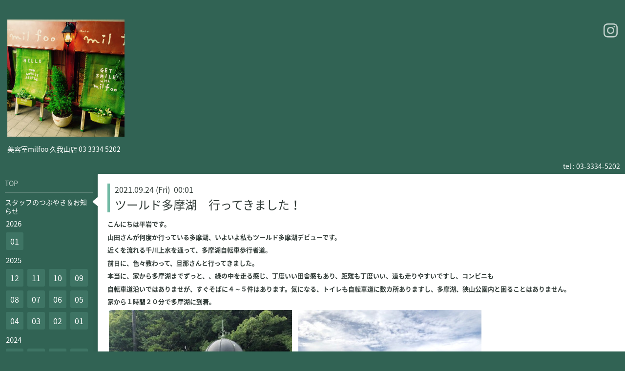

--- FILE ---
content_type: text/html; charset=utf-8
request_url: https://milfoo.com/info/4146592
body_size: 4593
content:
<!DOCTYPE html>
<html xmlns="http://www.w3.org/1999/xhtml" xml:lang="ja" lang="ja">
<head>
  <!-- Hello: ver.201705080000 -->
  <meta charset="utf-8">
  <title>ツールド多摩湖　行ってきました！ - ＨＡＩＲ＆ＭＡＫＥ　ミルフー　久我山</title>
  <meta name="viewport" content="width=device-width, initial-scale=1, maximum-scale=1, user-scalable=yes">

  <meta name="description" content="こんにちは平岩です。山田さんが何度か行っている多摩湖、いよいよ私もツールド多摩湖デビューです。近くを流れる千川上水を通って、多摩湖自転車歩行者道。前日に、色...">
  <meta name="keywords" content="ハツモール、にゃんこ、猫、イオニートシャンプー,kids room,キッズルーム,着付け,個室,久我山,宮前,美容室，ヘアー,">

  <meta property="og:title" content="ツールド多摩湖　行ってきました！">
  <meta property="og:image" content="https://cdn.goope.jp/24602/1807091233264ngz.jpg">
  <meta property="og:site_name" content="ＨＡＩＲ＆ＭＡＫＥ　ミルフー　久我山">
  
  <link rel="alternate" type="application/rss+xml" title="ＨＡＩＲ＆ＭＡＫＥ　ミルフー　久我山 / RSS" href="/feed.rss">
  <link rel="stylesheet" href="/style.css?470825-1577747496">
  <link rel="stylesheet" href="//fonts.googleapis.com/css?family=Cutive">
  <link rel="stylesheet" href="/css/font-awesome/css/font-awesome.min.css">

  <script src="/assets/jquery/jquery-1.9.1.min.js"></script>
  <script src="/assets/clipsquareimage/jquery.clipsquareimage.js"></script>
</head>
<body id="info">

  <div class="sm_totop mm-fixed-bottom">
    <i class="sm_totop_button fa fa-chevron-up"></i>
  </div>

  <div id="container">

    <div class="sm_header"></div>

    <!-- #header -->
    <div id="header">
      <div class="inner clearfix">

        <h1>
          <a class="shop_sitename" href="https://milfoo.com"><img src='//cdn.goope.jp/24602/1807091233264ngz_m.jpg' alt='ＨＡＩＲ＆ＭＡＫＥ　ミルフー　久我山' /></a>
        </h1>
        <div class="site_description">美容室milfoo 久我山店  03 3334 5202   </div>

        <div id="shop_info">
          <div class="shop_name">
            美容室ミルフー　久我山店
          </div>

          <div class="shop_tel">
            tel : 03-3334-5202
          </div>

          <div class="shop_rss">
            <a href="/feed.rss"><img src="/img/icon/rss.png" /></a>
          </div>
        </div>
        <!-- /#shop_info -->

        <div class="social_area">
          

          

          
          <a href="https://www.instagram.com/chatarou34/" target="_blank">
            <span class="icon-instagram"></span>
          </a>
          
        </div>

      </div>
    </div>
    <!-- /#header -->


    <!-- #contents -->
    <div id="contents" class="clearfix tile">


      <!-- #main_column -->
      <div id="main_column" class="clearfix tile">
        <div class="inner clearfix tile">


<!-- CONTENT ----------------------------------------------------------------------- -->






<!----------------------------------------------
ページ：インフォメーション
---------------------------------------------->
<script src="/js/theme_hello/info.js?20150706"></script>

<h2>スタッフのつぶやき＆お知らせ </h2>

<!-- .autopagerize_page_element -->
<div class="autopagerize_page_element">

  
  <!-- .article -->
  <div class="article">

    <div class="wrap_title">
      <div class="date">
        2021.09.24&nbsp;(Fri)&nbsp;&nbsp;00:01
      </div>

      <h3>
        <a href="/info/4146592">ツールド多摩湖　行ってきました！</a>
      </h3>
    </div>

    <div class="photo">
      
    </div>

    <div class="body textfield clearfix">
      <p><strong>こんにちは平岩です。</strong></p>
<p><strong>山田さんが何度か行っている多摩湖、いよいよ私もツールド多摩湖デビューです。</strong></p>
<p><strong>近くを流れる千川上水を通って、多摩湖自転車歩行者道。</strong></p>
<p><strong>前日に、色々教わって、旦那さんと行ってきました。</strong></p>
<p><strong>本当に、家から多摩湖までずっと、、緑の中を走る感じ、丁度いい田舎感もあり、距離も丁度いい、道も走りやすいですし、コンビニも</strong></p>
<p><strong>自転車道沿いではありませが、すぐそばに４～５件はあります。気になる、トイレも自転車道に数カ所ありますし、多摩湖、狭山公園内と困ることはありません。</strong></p>
<p><strong>家から１時間２０分で多摩湖に到着。</strong></p>
<p>&nbsp;<a href="https://cdn.goope.jp/24602/210923094422-614bcde6da4f8.jpg" target="_blank"><img src="https://cdn.goope.jp/24602/210923094422-614bcde6da4f8_l.jpg" alt="IMG_6596.JPG" /></a>　<a href="https://cdn.goope.jp/24602/210923094456-614bce084b82e.jpg" target="_blank"><img src="https://cdn.goope.jp/24602/210923094456-614bce084b82e_l.jpg" alt="IMG_6595.JPG" /></a></p>
<p><strong>まずは多摩湖、坂をどんどん上るだけあって、めちゃくちゃ空が広～い、住宅街が下の方に見えます。</strong></p>
<p><a href="https://cdn.goope.jp/24602/210923094337-614bcdb9e2587.jpg" target="_blank"><img src="https://cdn.goope.jp/24602/210923094337-614bcdb9e2587_l.jpg" alt="IMG_6600.jpg" /></a>&nbsp;</p>
<p><strong>そして裾野に広がる狭山公園で休憩、というよりピクニック、青空の下での食事は気持ちいい。</strong></p>
<p><strong>山田さんが、読書しにここに来るのがわかります。</strong></p>
<p><a href="https://cdn.goope.jp/24602/210923094253-614bcd8d39559.jpg" target="_blank"><img src="https://cdn.goope.jp/24602/210923094253-614bcd8d39559_l.jpg" alt="IMG_6594.JPG" /></a>&nbsp;</p>
<p><strong>本当に気持ちよかったです、来てよかった、また行きたいと思います、今度は一人で行ってみようかな？</strong></p>
<p>&nbsp;</p>
    </div>

  </div>
  <!-- /.article -->
  

</div>
<!-- /.autopagerize_page_element -->



























<!-- CONTENT ----------------------------------------------------------------------- -->

          

        </div>
        <!-- /.inner -->

      </div>
      <!-- /#main_column -->


      <!-- #sub_column -->
      <div id="sub_column" class="clearfix tile">
        <div class="inner clearfix">

          <div id="navi" class="section clearfix">
            <div class="inner clearfix">
              <ul class="clearfix">
                
                <li class="navi_top">
                  <a href="/"  class="navi_top">TOP</a>
                </li>
                
                <li class="navi_info active">
                  <a href="/info"  class="navi_info active">スタッフのつぶやき＆お知らせ </a><ul class="sub_navi">
<li><a href='/info/2026-01'>2026-01（25）</a></li>
<li><a href='/info/2025-12'>2025-12（34）</a></li>
<li><a href='/info/2025-11'>2025-11（32）</a></li>
<li><a href='/info/2025-10'>2025-10（33）</a></li>
<li><a href='/info/2025-09'>2025-09（32）</a></li>
<li><a href='/info/2025-08'>2025-08（32）</a></li>
<li><a href='/info/2025-07'>2025-07（34）</a></li>
<li><a href='/info/2025-06'>2025-06（33）</a></li>
<li><a href='/info/2025-05'>2025-05（32）</a></li>
<li><a href='/info/2025-04'>2025-04（31）</a></li>
<li><a href='/info/2025-03'>2025-03（33）</a></li>
<li><a href='/info/2025-02'>2025-02（31）</a></li>
<li><a href='/info/2025-01'>2025-01（35）</a></li>
<li><a href='/info/2024-12'>2024-12（36）</a></li>
<li><a href='/info/2024-11'>2024-11（33）</a></li>
<li><a href='/info/2024-10'>2024-10（30）</a></li>
<li><a href='/info/2024-09'>2024-09（31）</a></li>
<li><a href='/info/2024-08'>2024-08（31）</a></li>
<li><a href='/info/2024-07'>2024-07（33）</a></li>
<li><a href='/info/2024-06'>2024-06（30）</a></li>
<li><a href='/info/2024-05'>2024-05（33）</a></li>
<li><a href='/info/2024-04'>2024-04（31）</a></li>
<li><a href='/info/2024-03'>2024-03（31）</a></li>
<li><a href='/info/2024-02'>2024-02（31）</a></li>
<li><a href='/info/2024-01'>2024-01（32）</a></li>
<li><a href='/info/2023-12'>2023-12（34）</a></li>
<li><a href='/info/2023-11'>2023-11（31）</a></li>
<li><a href='/info/2023-10'>2023-10（34）</a></li>
<li><a href='/info/2023-09'>2023-09（32）</a></li>
<li><a href='/info/2023-08'>2023-08（34）</a></li>
<li><a href='/info/2023-07'>2023-07（29）</a></li>
<li><a href='/info/2023-06'>2023-06（30）</a></li>
<li><a href='/info/2023-05'>2023-05（33）</a></li>
<li><a href='/info/2023-04'>2023-04（31）</a></li>
<li><a href='/info/2023-03'>2023-03（31）</a></li>
<li><a href='/info/2023-02'>2023-02（31）</a></li>
<li><a href='/info/2023-01'>2023-01（33）</a></li>
<li><a href='/info/2022-12'>2022-12（41）</a></li>
<li><a href='/info/2022-11'>2022-11（36）</a></li>
<li><a href='/info/2022-10'>2022-10（29）</a></li>
<li><a href='/info/2022-09'>2022-09（30）</a></li>
<li><a href='/info/2022-08'>2022-08（35）</a></li>
<li><a href='/info/2022-07'>2022-07（31）</a></li>
<li><a href='/info/2022-06'>2022-06（35）</a></li>
<li><a href='/info/2022-05'>2022-05（28）</a></li>
<li><a href='/info/2022-04'>2022-04（32）</a></li>
<li><a href='/info/2022-03'>2022-03（30）</a></li>
<li><a href='/info/2022-02'>2022-02（32）</a></li>
<li><a href='/info/2022-01'>2022-01（34）</a></li>
<li><a href='/info/2021-12'>2021-12（36）</a></li>
<li><a href='/info/2021-11'>2021-11（31）</a></li>
<li><a href='/info/2021-10'>2021-10（33）</a></li>
<li><a href='/info/2021-09'>2021-09（31）</a></li>
<li><a href='/info/2021-08'>2021-08（30）</a></li>
<li><a href='/info/2021-07'>2021-07（30）</a></li>
<li><a href='/info/2021-06'>2021-06（32）</a></li>
<li><a href='/info/2021-05'>2021-05（32）</a></li>
<li><a href='/info/2021-04'>2021-04（32）</a></li>
<li><a href='/info/2021-03'>2021-03（35）</a></li>
<li><a href='/info/2021-02'>2021-02（26）</a></li>
<li><a href='/info/2021-01'>2021-01（33）</a></li>
<li><a href='/info/2020-12'>2020-12（32）</a></li>
<li><a href='/info/2020-11'>2020-11（28）</a></li>
<li><a href='/info/2020-10'>2020-10（28）</a></li>
<li><a href='/info/2020-09'>2020-09（27）</a></li>
<li><a href='/info/2020-08'>2020-08（30）</a></li>
<li><a href='/info/2020-07'>2020-07（33）</a></li>
<li><a href='/info/2020-06'>2020-06（25）</a></li>
<li><a href='/info/2020-05'>2020-05（26）</a></li>
<li><a href='/info/2020-04'>2020-04（35）</a></li>
<li><a href='/info/2020-03'>2020-03（31）</a></li>
<li><a href='/info/2020-02'>2020-02（25）</a></li>
<li><a href='/info/2020-01'>2020-01（31）</a></li>
<li><a href='/info/2019-12'>2019-12（28）</a></li>
<li><a href='/info/2019-11'>2019-11（29）</a></li>
<li><a href='/info/2019-10'>2019-10（30）</a></li>
<li><a href='/info/2019-09'>2019-09（29）</a></li>
<li><a href='/info/2019-08'>2019-08（26）</a></li>
<li><a href='/info/2019-07'>2019-07（24）</a></li>
<li><a href='/info/2019-06'>2019-06（18）</a></li>
<li><a href='/info/2019-05'>2019-05（23）</a></li>
<li><a href='/info/2019-04'>2019-04（23）</a></li>
<li><a href='/info/2019-03'>2019-03（20）</a></li>
<li><a href='/info/2019-02'>2019-02（20）</a></li>
<li><a href='/info/2019-01'>2019-01（23）</a></li>
<li><a href='/info/2018-12'>2018-12（28）</a></li>
<li><a href='/info/2018-11'>2018-11（19）</a></li>
<li><a href='/info/2018-10'>2018-10（20）</a></li>
<li><a href='/info/2018-09'>2018-09（26）</a></li>
<li><a href='/info/2018-08'>2018-08（22）</a></li>
<li><a href='/info/2018-07'>2018-07（25）</a></li>
<li><a href='/info/2018-06'>2018-06（22）</a></li>
<li><a href='/info/2018-05'>2018-05（20）</a></li>
<li><a href='/info/2018-04'>2018-04（21）</a></li>
<li><a href='/info/2018-03'>2018-03（23）</a></li>
<li><a href='/info/2018-02'>2018-02（15）</a></li>
<li><a href='/info/2018-01'>2018-01（14）</a></li>
<li><a href='/info/2017-12'>2017-12（14）</a></li>
<li><a href='/info/2017-11'>2017-11（13）</a></li>
<li><a href='/info/2017-10'>2017-10（10）</a></li>
<li><a href='/info/2017-09'>2017-09（10）</a></li>
<li><a href='/info/2017-08'>2017-08（11）</a></li>
<li><a href='/info/2017-07'>2017-07（6）</a></li>
<li><a href='/info/2017-06'>2017-06（3）</a></li>
<li><a href='/info/2017-05'>2017-05（13）</a></li>
<li><a href='/info/2017-04'>2017-04（10）</a></li>
<li><a href='/info/2017-03'>2017-03（13）</a></li>
<li><a href='/info/2017-02'>2017-02（9）</a></li>
<li><a href='/info/2017-01'>2017-01（12）</a></li>
<li><a href='/info/2016-12'>2016-12（11）</a></li>
<li><a href='/info/2016-11'>2016-11（13）</a></li>
<li><a href='/info/2016-10'>2016-10（11）</a></li>
<li><a href='/info/2016-09'>2016-09（7）</a></li>
<li><a href='/info/2016-08'>2016-08（11）</a></li>
<li><a href='/info/2016-07'>2016-07（14）</a></li>
<li><a href='/info/2016-06'>2016-06（12）</a></li>
<li><a href='/info/2016-05'>2016-05（11）</a></li>
<li><a href='/info/2016-04'>2016-04（8）</a></li>
<li><a href='/info/2016-03'>2016-03（11）</a></li>
<li><a href='/info/2016-02'>2016-02（7）</a></li>
<li><a href='/info/2016-01'>2016-01（7）</a></li>
<li><a href='/info/2015-12'>2015-12（13）</a></li>
<li><a href='/info/2015-11'>2015-11（10）</a></li>
<li><a href='/info/2015-10'>2015-10（7）</a></li>
<li><a href='/info/2015-09'>2015-09（3）</a></li>
<li><a href='/info/2015-08'>2015-08（4）</a></li>
<li><a href='/info/2015-07'>2015-07（1）</a></li>
<li><a href='/info/2015-06'>2015-06（5）</a></li>
<li><a href='/info/2015-05'>2015-05（3）</a></li>
<li><a href='/info/2015-04'>2015-04（4）</a></li>
<li><a href='/info/2015-03'>2015-03（3）</a></li>
<li><a href='/info/2015-02'>2015-02（2）</a></li>
<li><a href='/info/2015-01'>2015-01（5）</a></li>
<li><a href='/info/2014-12'>2014-12（5）</a></li>
<li><a href='/info/2014-11'>2014-11（2）</a></li>
</ul>

                </li>
                
                <li class="navi_about">
                  <a href="/about"  class="navi_about">久我山のお店   -mil foo-</a>
                </li>
                
                <li class="navi_staff">
                  <a href="/staff"  class="navi_staff">スタッフ紹介</a>
                </li>
                
                <li class="navi_calendar">
                  <a href="/calendar"  class="navi_calendar">STAFF休日カレンダー</a>
                </li>
                
                <li class="navi_menu">
                  <a href="/menu"  class="navi_menu">お店で売ってる愛用品</a>
                </li>
                
                <li class="navi_photo">
                  <a href="/photo"  class="navi_photo">ミルフー部活動</a>
                </li>
                
                <li class="navi_free free_111342">
                  <a href="/free/chuushajou"  class="navi_free free_111342">MIL FOOに車でＧＯ!(駐車場案内)</a>
                </li>
                
                <li class="navi_free free_89018">
                  <a href="/free/jikuunotabi1"  class="navi_free free_89018">MILFOO”時空の旅”</a>
                </li>
                
                <li class="navi_free free_68507">
                  <a href="/free/chatorou"  class="navi_free free_68507">STAFF のにゃんこ  (初登場編)</a>
                </li>
                
                <li class="navi_free free_71300">
                  <a href="/free/nnyannko4"  class="navi_free free_71300">STAFFのにゃんこ(日常編)</a>
                </li>
                
                <li class="navi_free free_89252">
                  <a href="/free/nyannko5new"  class="navi_free free_89252">STAFFのにゃんこ(夢編)</a>
                </li>
                
                <li class="navi_free free_90693">
                  <a href="/free/nyanko6"  class="navi_free free_90693">STAFFのにゃんこ（旅行編）</a>
                </li>
                
                <li class="navi_free free_436372">
                  <a href="/free/kituke"  class="navi_free free_436372">MILFOOで着付けをする</a>
                </li>
                
                </ul>
            </div>
          </div>
          <!-- /#navi -->

          <!-- #schedule -->
          <dl id="schedule" class="section today_area">
            <dt class="today_title">
              Today&apos;s Schedule<br>
              <span>2026.01.23 Friday</span>
            </dt>
            
            <dd class="today_schedule">
              <div class="today_schedule_title">
                <a href="/calendar/6590210"> 平岩の休日</a>
              </div>
            </dd>
            
          </dl>
          <!-- /#schedule -->

          <div class="qr_area section">
            <img src="//r.goope.jp/qr/milfooweb"width="100" height="100" />
          </div>

          <div class="gadgets"></div>

        </div>
        <!-- /.inner -->
      </div>
      <!-- /#sub_column -->

    </div>
    <!-- /#contents -->

    <!-- #footer -->
    <div id="footer" class="clearfix">
      <div class="inner clearfix">

        <!-- /.social -->
        <div class="social">
          
        </div>
        <!-- /.social -->

        <div class="footer_info section right">
          

          <div class="copyright">
            &copy;2026 <a href="https://milfoo.com">美容室ミルフー　久我山店</a>. All Rights Reserved.
          </div>

          <div class="counter_area access_counter">
            Today: <span class="num">741</span> /
            Yesterday: <span class="num">1830</span> /
            Total: <span class="num">3492094</span>
          </div>

           <div class="powered">
            Powered by <a href="https://goope.jp/">グーペ</a> / <a href="https://admin.goope.jp/">Admin</a>
          </div>
        </div>

      </div>
    </div>
    <!-- /#footer -->

  </div>
  <!-- /#container -->

  <div id="sm_navi">
    <ul>
      
      <li class="footer_navi_top">
        <a href="/"  class="footer_navi_top">TOP</a>
      </li>
      
      <li class="footer_navi_info active">
        <a href="/info"  class="footer_navi_info active">スタッフのつぶやき＆お知らせ </a>
      </li>
      
      <li class="footer_navi_about">
        <a href="/about"  class="footer_navi_about">久我山のお店   -mil foo-</a>
      </li>
      
      <li class="footer_navi_staff">
        <a href="/staff"  class="footer_navi_staff">スタッフ紹介</a>
      </li>
      
      <li class="footer_navi_calendar">
        <a href="/calendar"  class="footer_navi_calendar">STAFF休日カレンダー</a>
      </li>
      
      <li class="footer_navi_menu">
        <a href="/menu"  class="footer_navi_menu">お店で売ってる愛用品</a>
      </li>
      
      <li class="footer_navi_photo">
        <a href="/photo"  class="footer_navi_photo">ミルフー部活動</a>
      </li>
      
      <li class="footer_navi_free free_111342">
        <a href="/free/chuushajou"  class="footer_navi_free free_111342">MIL FOOに車でＧＯ!(駐車場案内)</a>
      </li>
      
      <li class="footer_navi_free free_89018">
        <a href="/free/jikuunotabi1"  class="footer_navi_free free_89018">MILFOO”時空の旅”</a>
      </li>
      
      <li class="footer_navi_free free_68507">
        <a href="/free/chatorou"  class="footer_navi_free free_68507">STAFF のにゃんこ  (初登場編)</a>
      </li>
      
      <li class="footer_navi_free free_71300">
        <a href="/free/nnyannko4"  class="footer_navi_free free_71300">STAFFのにゃんこ(日常編)</a>
      </li>
      
      <li class="footer_navi_free free_89252">
        <a href="/free/nyannko5new"  class="footer_navi_free free_89252">STAFFのにゃんこ(夢編)</a>
      </li>
      
      <li class="footer_navi_free free_90693">
        <a href="/free/nyanko6"  class="footer_navi_free free_90693">STAFFのにゃんこ（旅行編）</a>
      </li>
      
      <li class="footer_navi_free free_436372">
        <a href="/free/kituke"  class="footer_navi_free free_436372">MILFOOで着付けをする</a>
      </li>
      
    </ul>
  </div>

  <script src="/js/tooltip.js"></script>
  <script src="/assets/colorbox/jquery.colorbox-min.js"></script>
  <script src="/assets/responsiveslides/responsiveslides.min.js"></script>
  <script src="/assets/mobilemenu/mobilemenu.js"></script>
  <script src="/js/theme_hello/init.js"></script>
</body>
</html>
